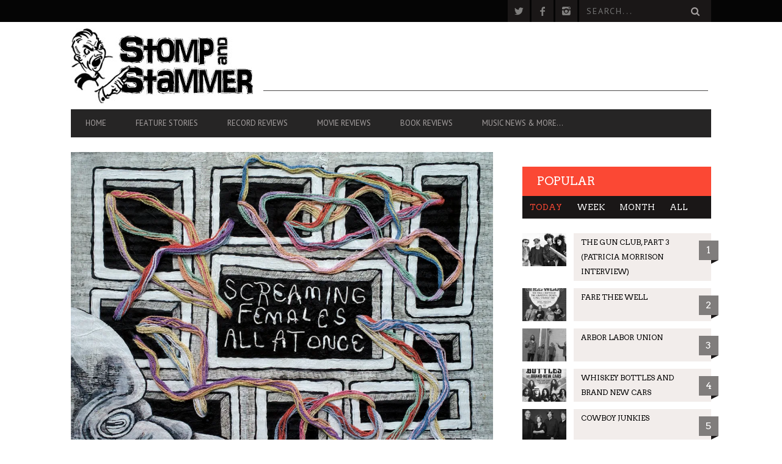

--- FILE ---
content_type: text/html; charset=UTF-8
request_url: https://stompandstammer.com/record-reviews/screaming-females-all-at-once/
body_size: 18088
content:
<!DOCTYPE html>
<!--[if lt IE 7]> <html class="lt-ie9 lt-ie8 lt-ie7" lang="en-US"> <![endif]-->
<!--[if IE 7]>    <html class="lt-ie9 lt-ie8" lang="en-US"> <![endif]-->
<!--[if IE 8]>    <html class="lt-ie9" lang="en-US"> <![endif]-->
<!--[if gt IE 8]><!--> <html lang="en-US"> <!--<![endif]-->
<head>
<meta http-equiv="content-type" content="text/html; charset=UTF-8">
<meta charset="UTF-8">
<meta name="viewport" content="width=device-width, initial-scale=1">
<title>Screaming Females – All at Once - Record Reviews - Stomp And Stammer</title>
<link rel="profile" href="https://gmpg.org/xfn/11">

<link rel="pingback" href="https://stompandstammer.com/xmlrpc.php">
<meta http-equiv="X-UA-Compatible" content="IE=edge,chrome=1">

<meta name="HandheldFriendly" content="True">
<meta name="apple-touch-fullscreen" content="yes" />
<meta name="MobileOptimized" content="320">
<link rel="pingback" href="https://stompandstammer.com/xmlrpc.php">

<link href="https://fonts.googleapis.com" rel="preconnect" crossorigin><link href="https://fonts.gstatic.com" rel="preconnect" crossorigin>			<script type="text/javascript">
				addthis_config = {
										ui_click: false,
					ui_delay: 100,
					ui_offset_top: 42,
					ui_use_css: true,
					data_track_addressbar: false,
					data_track_clickback: false
									};

				addthis_share = {
					url: "https://stompandstammer.com/record-reviews/screaming-females-all-at-once/",
					title: "Screaming Females – All at Once - Record Reviews - Stomp And Stammer",
					description: "For over 10 years now, few punk bands have matched . . ."
				};
			</script>
			<script>window._wca = window._wca || [];</script>

	<!-- This site is optimized with the Yoast SEO plugin v16.1.1 - https://yoast.com/wordpress/plugins/seo/ -->
	<meta name="robots" content="index, follow, max-snippet:-1, max-image-preview:large, max-video-preview:-1" />
	<link rel="canonical" href="https://stompandstammer.com/record-reviews/screaming-females-all-at-once/" />
	<meta property="og:locale" content="en_US" />
	<meta property="og:type" content="article" />
	<meta property="og:title" content="Screaming Females – All at Once - Record Reviews - Stomp And Stammer" />
	<meta property="og:description" content="For over 10 years now, few punk bands have matched . . ." />
	<meta property="og:url" content="https://stompandstammer.com/record-reviews/screaming-females-all-at-once/" />
	<meta property="og:site_name" content="Stomp And Stammer" />
	<meta property="article:publisher" content="https://www.facebook.com/StompAndStammer/" />
	<meta property="article:published_time" content="2018-04-05T15:00:27+00:00" />
	<meta property="article:modified_time" content="2018-04-05T15:05:35+00:00" />
	<meta property="og:image" content="https://i0.wp.com/stompandstammer.com/wp-content/uploads/2018/04/cover_sfemales_allatonce.jpg?fit=1200%2C1200&#038;ssl=1" />
	<meta property="og:image:width" content="1200" />
	<meta property="og:image:height" content="1200" />
	<meta name="twitter:card" content="summary" />
	<meta name="twitter:creator" content="@stompandstammer" />
	<meta name="twitter:site" content="@stompandstammer" />
	<meta name="twitter:label1" content="Written by">
	<meta name="twitter:data1" content="Bobby Moore">
	<meta name="twitter:label2" content="Est. reading time">
	<meta name="twitter:data2" content="2 minutes">
	<script type="application/ld+json" class="yoast-schema-graph">{"@context":"https://schema.org","@graph":[{"@type":"WebSite","@id":"https://stompandstammer.com/#website","url":"https://stompandstammer.com/","name":"Stomp And Stammer","description":"News \u2022 Music \u2022 Noise \u2022 Opinion \u2022 Garbage","potentialAction":[{"@type":"SearchAction","target":"https://stompandstammer.com/?s={search_term_string}","query-input":"required name=search_term_string"}],"inLanguage":"en-US"},{"@type":"ImageObject","@id":"https://stompandstammer.com/record-reviews/screaming-females-all-at-once/#primaryimage","inLanguage":"en-US","url":"https://i0.wp.com/stompandstammer.com/wp-content/uploads/2018/04/cover_sfemales_allatonce.jpg?fit=1200%2C1200&ssl=1","contentUrl":"https://i0.wp.com/stompandstammer.com/wp-content/uploads/2018/04/cover_sfemales_allatonce.jpg?fit=1200%2C1200&ssl=1","width":1200,"height":1200},{"@type":"WebPage","@id":"https://stompandstammer.com/record-reviews/screaming-females-all-at-once/#webpage","url":"https://stompandstammer.com/record-reviews/screaming-females-all-at-once/","name":"Screaming Females \u2013 All at Once - Record Reviews - Stomp And Stammer","isPartOf":{"@id":"https://stompandstammer.com/#website"},"primaryImageOfPage":{"@id":"https://stompandstammer.com/record-reviews/screaming-females-all-at-once/#primaryimage"},"datePublished":"2018-04-05T15:00:27+00:00","dateModified":"2018-04-05T15:05:35+00:00","author":{"@id":"https://stompandstammer.com/#/schema/person/5f388e624fdf873378d0b3d2cf194ff0"},"breadcrumb":{"@id":"https://stompandstammer.com/record-reviews/screaming-females-all-at-once/#breadcrumb"},"inLanguage":"en-US","potentialAction":[{"@type":"ReadAction","target":["https://stompandstammer.com/record-reviews/screaming-females-all-at-once/"]}]},{"@type":"BreadcrumbList","@id":"https://stompandstammer.com/record-reviews/screaming-females-all-at-once/#breadcrumb","itemListElement":[{"@type":"ListItem","position":1,"item":{"@type":"WebPage","@id":"https://stompandstammer.com/","url":"https://stompandstammer.com/","name":"Home"}},{"@type":"ListItem","position":2,"item":{"@type":"WebPage","@id":"https://stompandstammer.com/record-reviews/screaming-females-all-at-once/","url":"https://stompandstammer.com/record-reviews/screaming-females-all-at-once/","name":"Screaming Females \u2013 All at Once"}}]},{"@type":"Person","@id":"https://stompandstammer.com/#/schema/person/5f388e624fdf873378d0b3d2cf194ff0","name":"Bobby Moore"}]}</script>
	<!-- / Yoast SEO plugin. -->


<link rel='dns-prefetch' href='//stats.wp.com' />
<link rel='dns-prefetch' href='//s7.addthis.com' />
<link rel='dns-prefetch' href='//fonts.googleapis.com' />
<link rel='dns-prefetch' href='//s.w.org' />
<link rel='dns-prefetch' href='//i0.wp.com' />
<link rel='dns-prefetch' href='//i1.wp.com' />
<link rel='dns-prefetch' href='//i2.wp.com' />
<link rel='dns-prefetch' href='//c0.wp.com' />
<link rel="alternate" type="application/rss+xml" title="Stomp And Stammer &raquo; Feed" href="https://stompandstammer.com/feed/" />
<link rel="alternate" type="application/rss+xml" title="Stomp And Stammer &raquo; Comments Feed" href="https://stompandstammer.com/comments/feed/" />
		<!-- This site uses the Google Analytics by ExactMetrics plugin v6.7.0 - Using Analytics tracking - https://www.exactmetrics.com/ -->
							<script src="//www.googletagmanager.com/gtag/js?id=UA-81885785-1"  type="text/javascript" data-cfasync="false"></script>
			<script type="text/javascript" data-cfasync="false">
				var em_version = '6.7.0';
				var em_track_user = true;
				var em_no_track_reason = '';
				
								var disableStr = 'ga-disable-UA-81885785-1';

				/* Function to detect opted out users */
				function __gtagTrackerIsOptedOut() {
					return document.cookie.indexOf( disableStr + '=true' ) > - 1;
				}

				/* Disable tracking if the opt-out cookie exists. */
				if ( __gtagTrackerIsOptedOut() ) {
					window[disableStr] = true;
				}

				/* Opt-out function */
				function __gtagTrackerOptout() {
					document.cookie = disableStr + '=true; expires=Thu, 31 Dec 2099 23:59:59 UTC; path=/';
					window[disableStr] = true;
				}

				if ( 'undefined' === typeof gaOptout ) {
					function gaOptout() {
						__gtagTrackerOptout();
					}
				}
								window.dataLayer = window.dataLayer || [];
				if ( em_track_user ) {
					function __gtagTracker() {dataLayer.push( arguments );}
					__gtagTracker( 'js', new Date() );
					__gtagTracker( 'set', {
						'developer_id.dNDMyYj' : true,
						                    });
					__gtagTracker( 'config', 'UA-81885785-1', {
						forceSSL:true,					} );
										window.gtag = __gtagTracker;										(
						function () {
							/* https://developers.google.com/analytics/devguides/collection/analyticsjs/ */
							/* ga and __gaTracker compatibility shim. */
							var noopfn = function () {
								return null;
							};
							var newtracker = function () {
								return new Tracker();
							};
							var Tracker = function () {
								return null;
							};
							var p = Tracker.prototype;
							p.get = noopfn;
							p.set = noopfn;
							p.send = function (){
								var args = Array.prototype.slice.call(arguments);
								args.unshift( 'send' );
								__gaTracker.apply(null, args);
							};
							var __gaTracker = function () {
								var len = arguments.length;
								if ( len === 0 ) {
									return;
								}
								var f = arguments[len - 1];
								if ( typeof f !== 'object' || f === null || typeof f.hitCallback !== 'function' ) {
									if ( 'send' === arguments[0] ) {
										var hitConverted, hitObject = false, action;
										if ( 'event' === arguments[1] ) {
											if ( 'undefined' !== typeof arguments[3] ) {
												hitObject = {
													'eventAction': arguments[3],
													'eventCategory': arguments[2],
													'eventLabel': arguments[4],
													'value': arguments[5] ? arguments[5] : 1,
												}
											}
										}
										if ( typeof arguments[2] === 'object' ) {
											hitObject = arguments[2];
										}
										if ( typeof arguments[5] === 'object' ) {
											Object.assign( hitObject, arguments[5] );
										}
										if ( 'undefined' !== typeof (
											arguments[1].hitType
										) ) {
											hitObject = arguments[1];
										}
										if ( hitObject ) {
											action = 'timing' === arguments[1].hitType ? 'timing_complete' : hitObject.eventAction;
											hitConverted = mapArgs( hitObject );
											__gtagTracker( 'event', action, hitConverted );
										}
									}
									return;
								}

								function mapArgs( args ) {
									var gaKey, hit = {};
									var gaMap = {
										'eventCategory': 'event_category',
										'eventAction': 'event_action',
										'eventLabel': 'event_label',
										'eventValue': 'event_value',
										'nonInteraction': 'non_interaction',
										'timingCategory': 'event_category',
										'timingVar': 'name',
										'timingValue': 'value',
										'timingLabel': 'event_label',
									};
									for ( gaKey in gaMap ) {
										if ( 'undefined' !== typeof args[gaKey] ) {
											hit[gaMap[gaKey]] = args[gaKey];
										}
									}
									return hit;
								}

								try {
									f.hitCallback();
								} catch ( ex ) {
								}
							};
							__gaTracker.create = newtracker;
							__gaTracker.getByName = newtracker;
							__gaTracker.getAll = function () {
								return [];
							};
							__gaTracker.remove = noopfn;
							__gaTracker.loaded = true;
							window['__gaTracker'] = __gaTracker;
						}
					)();
									} else {
										console.log( "" );
					( function () {
							function __gtagTracker() {
								return null;
							}
							window['__gtagTracker'] = __gtagTracker;
							window['gtag'] = __gtagTracker;
					} )();
									}
			</script>
				<!-- / Google Analytics by ExactMetrics -->
				<script type="text/javascript">
			window._wpemojiSettings = {"baseUrl":"https:\/\/s.w.org\/images\/core\/emoji\/13.0.1\/72x72\/","ext":".png","svgUrl":"https:\/\/s.w.org\/images\/core\/emoji\/13.0.1\/svg\/","svgExt":".svg","source":{"concatemoji":"https:\/\/stompandstammer.com\/wp-includes\/js\/wp-emoji-release.min.js?ver=5.6.16"}};
			!function(e,a,t){var n,r,o,i=a.createElement("canvas"),p=i.getContext&&i.getContext("2d");function s(e,t){var a=String.fromCharCode;p.clearRect(0,0,i.width,i.height),p.fillText(a.apply(this,e),0,0);e=i.toDataURL();return p.clearRect(0,0,i.width,i.height),p.fillText(a.apply(this,t),0,0),e===i.toDataURL()}function c(e){var t=a.createElement("script");t.src=e,t.defer=t.type="text/javascript",a.getElementsByTagName("head")[0].appendChild(t)}for(o=Array("flag","emoji"),t.supports={everything:!0,everythingExceptFlag:!0},r=0;r<o.length;r++)t.supports[o[r]]=function(e){if(!p||!p.fillText)return!1;switch(p.textBaseline="top",p.font="600 32px Arial",e){case"flag":return s([127987,65039,8205,9895,65039],[127987,65039,8203,9895,65039])?!1:!s([55356,56826,55356,56819],[55356,56826,8203,55356,56819])&&!s([55356,57332,56128,56423,56128,56418,56128,56421,56128,56430,56128,56423,56128,56447],[55356,57332,8203,56128,56423,8203,56128,56418,8203,56128,56421,8203,56128,56430,8203,56128,56423,8203,56128,56447]);case"emoji":return!s([55357,56424,8205,55356,57212],[55357,56424,8203,55356,57212])}return!1}(o[r]),t.supports.everything=t.supports.everything&&t.supports[o[r]],"flag"!==o[r]&&(t.supports.everythingExceptFlag=t.supports.everythingExceptFlag&&t.supports[o[r]]);t.supports.everythingExceptFlag=t.supports.everythingExceptFlag&&!t.supports.flag,t.DOMReady=!1,t.readyCallback=function(){t.DOMReady=!0},t.supports.everything||(n=function(){t.readyCallback()},a.addEventListener?(a.addEventListener("DOMContentLoaded",n,!1),e.addEventListener("load",n,!1)):(e.attachEvent("onload",n),a.attachEvent("onreadystatechange",function(){"complete"===a.readyState&&t.readyCallback()})),(n=t.source||{}).concatemoji?c(n.concatemoji):n.wpemoji&&n.twemoji&&(c(n.twemoji),c(n.wpemoji)))}(window,document,window._wpemojiSettings);
		</script>
		<style type="text/css">
img.wp-smiley,
img.emoji {
	display: inline !important;
	border: none !important;
	box-shadow: none !important;
	height: 1em !important;
	width: 1em !important;
	margin: 0 .07em !important;
	vertical-align: -0.1em !important;
	background: none !important;
	padding: 0 !important;
}
</style>
	<link rel='stylesheet' id='customify-font-stylesheet-0-css'  href='https://fonts.googleapis.com/css2?family=Arvo:ital,wght@0,400;0,700;1,400;1,700&#038;family=PT%20Sans:ital,wght@0,400;0,700;1,400;1,700&#038;family=PT%20Sans:ital,wght@0,400;0,700;1,400;1,700&#038;display=swap' type='text/css' media='all' />
<link rel='stylesheet' id='woocommerce-general-css'  href='https://c0.wp.com/p/woocommerce/3.8.3/assets/css/woocommerce.css' type='text/css' media='all' />
<link rel='stylesheet' id='wpgrade-woocommerce-css'  href='https://stompandstammer.com/wp-content/themes/bucket/woocommerce.css?ver=202601' type='text/css' media='all' />
<link rel='stylesheet' id='google-webfonts-css'  href='https://fonts.googleapis.com/css?family=Arvo%3A400%2C700%2C400italic%2C700italic%7CPT+Sans%3A400%2C700%2C400italic%2C700italic%7COpen+Sans%3A400%2C700&#038;ver=5.6.16' type='text/css' media='all' />
<link rel='stylesheet' id='wpgrade-main-style-css'  href='https://stompandstammer.com/wp-content/themes/bucket/style.css?ver=1.7.0' type='text/css' media='all' />
<style id='wpgrade-main-style-inline-css' type='text/css'>

                        #text-3 .widget__title { display: none; }
.header--type2 .nav--top-right { display: none; }
.header--type3 .nav--top-right { display: none; }
.product_type_add_to_cart_button { display: none; }                    

</style>
<link rel='stylesheet' id='wp-block-library-css'  href='https://c0.wp.com/c/5.6.16/wp-includes/css/dist/block-library/style.min.css' type='text/css' media='all' />
<style id='wp-block-library-inline-css' type='text/css'>
.has-text-align-justify{text-align:justify;}
</style>
<link rel='stylesheet' id='wc-block-style-css'  href='https://c0.wp.com/p/woocommerce/3.8.3/packages/woocommerce-blocks/build/style.css' type='text/css' media='all' />
<link rel='stylesheet' id='pixlikes-plugin-styles-css'  href='https://stompandstammer.com/wp-content/plugins/pixlikes/css/public.css?ver=1.0.0' type='text/css' media='all' />
<style id='pixlikes-plugin-styles-inline-css' type='text/css'>
.animate i:after {-webkit-transition: all 1000ms;-moz-transition: all 1000ms;-o-transition: all 1000ms;transition: all 1000ms; }
</style>
<link rel='stylesheet' id='woocommerce-layout-css'  href='https://c0.wp.com/p/woocommerce/3.8.3/assets/css/woocommerce-layout.css' type='text/css' media='all' />
<style id='woocommerce-layout-inline-css' type='text/css'>

	.infinite-scroll .woocommerce-pagination {
		display: none;
	}
</style>
<link rel='stylesheet' id='woocommerce-smallscreen-css'  href='https://c0.wp.com/p/woocommerce/3.8.3/assets/css/woocommerce-smallscreen.css' type='text/css' media='only screen and (max-width: 768px)' />
<style id='woocommerce-inline-inline-css' type='text/css'>
.woocommerce form .form-row .required { visibility: visible; }
</style>
<link rel='stylesheet' id='bucket-child-style-css'  href='https://stompandstammer.com/wp-content/themes/bucket-child/style.css?ver=5.6.16' type='text/css' media='all' />
<link rel='stylesheet' id='jetpack_css-css'  href='https://c0.wp.com/p/jetpack/9.8.3/css/jetpack.css' type='text/css' media='all' />
<script type='text/javascript' src='https://c0.wp.com/c/5.6.16/wp-includes/js/jquery/jquery.min.js' id='jquery-core-js'></script>
<script type='text/javascript' src='https://c0.wp.com/c/5.6.16/wp-includes/js/jquery/jquery-migrate.min.js' id='jquery-migrate-js'></script>
<script type='text/javascript' id='exactmetrics-frontend-script-js-extra'>
/* <![CDATA[ */
var exactmetrics_frontend = {"js_events_tracking":"true","download_extensions":"zip,mp3,mpeg,pdf,docx,pptx,xlsx,rar","inbound_paths":"[{\"path\":\"\\\/go\\\/\",\"label\":\"affiliate\"},{\"path\":\"\\\/recommend\\\/\",\"label\":\"affiliate\"}]","home_url":"https:\/\/stompandstammer.com","hash_tracking":"false","ua":"UA-81885785-1"};
/* ]]> */
</script>
<script type='text/javascript' src='https://stompandstammer.com/wp-content/plugins/google-analytics-dashboard-for-wp/assets/js/frontend-gtag.min.js?ver=6.7.0' id='exactmetrics-frontend-script-js'></script>
<script defer type='text/javascript' src='https://stats.wp.com/s-202604.js' id='woocommerce-analytics-js'></script>
<link rel="https://api.w.org/" href="https://stompandstammer.com/wp-json/" /><link rel="alternate" type="application/json" href="https://stompandstammer.com/wp-json/wp/v2/posts/8309" /><link rel="EditURI" type="application/rsd+xml" title="RSD" href="https://stompandstammer.com/xmlrpc.php?rsd" />
<link rel="wlwmanifest" type="application/wlwmanifest+xml" href="https://stompandstammer.com/wp-includes/wlwmanifest.xml" /> 
<meta name="generator" content="WordPress 5.6.16" />
<meta name="generator" content="WooCommerce 3.8.3" />
<link rel='shortlink' href='https://stompandstammer.com/?p=8309' />
<link rel="alternate" type="application/json+oembed" href="https://stompandstammer.com/wp-json/oembed/1.0/embed?url=https%3A%2F%2Fstompandstammer.com%2Frecord-reviews%2Fscreaming-females-all-at-once%2F" />
<link rel="alternate" type="text/xml+oembed" href="https://stompandstammer.com/wp-json/oembed/1.0/embed?url=https%3A%2F%2Fstompandstammer.com%2Frecord-reviews%2Fscreaming-females-all-at-once%2F&#038;format=xml" />

<!-- This site is using AdRotate v5.8.17 to display their advertisements - https://ajdg.solutions/ -->
<!-- AdRotate CSS -->
<style type="text/css" media="screen">
	.g { margin:0px; padding:0px; overflow:hidden; line-height:1; zoom:1; }
	.g img { height:auto; }
	.g-col { position:relative; float:left; }
	.g-col:first-child { margin-left: 0; }
	.g-col:last-child { margin-right: 0; }
	@media only screen and (max-width: 480px) {
		.g-col, .g-dyn, .g-single { width:100%; margin-left:0; margin-right:0; }
	}
</style>
<!-- /AdRotate CSS -->

<style type='text/css'>img#wpstats{display:none}</style>
			<noscript><style>.woocommerce-product-gallery{ opacity: 1 !important; }</style></noscript>
	<meta name="description" content="For over 10 years now, few punk bands have matched . . ."/>
<link rel="canonical" href="https://stompandstammer.com/record-reviews/screaming-females-all-at-once/" />
<!-- facebook open graph stuff -->

<meta property="og:site_name" content="Stomp And Stammer"/>
<meta property="og:url" content="https://stompandstammer.com/record-reviews/screaming-females-all-at-once/"/>
<meta property="og:title" content="Screaming Females – All at Once - Record Reviews - Stomp And Stammer" />
<meta property="og:type" content="article"/>
<meta property="og:description" content="For over 10 years now, few punk bands have matched . . ." />
<meta property="article:published_time" content="2018-04-5">
<meta property="article:section" content="Record reviews">
<meta property="article:tag" content="Guitar Shredding">
<meta property="article:tag" content="Indie Rock">
<meta property="article:tag" content="New Jersey">
<meta property="og:image" content="https://stompandstammer.com/wp-content/uploads/2018/04/cover_sfemales_allatonce.jpg"/>
<!-- end facebook open graph --><!-- google +1 tags -->
<meta itemprop="name" content="Screaming Females – All at Once">
<meta itemprop="description" content="For over 10 years now, few punk bands have matched . . .">
<meta itemprop="image" content="https://stompandstammer.com/wp-content/uploads/2018/04/cover_sfemales_allatonce.jpg">

<!-- end google +1 tags --><!-- twitter card tags -->
<meta name="twitter:card" content="summary">
<meta name="twitter:url" content="https://stompandstammer.com/record-reviews/screaming-females-all-at-once/" >
<meta name="twitter:site" content="@stompandstammer"/>
<meta name="twitter:domain" content="stompandstammer.com">
<meta name="twitter:title" content="Screaming Females – All at Once">
<meta name="twitter:description" content="For over 10 years now, few punk bands have matched . . .">
<meta name="twitter:image:src" content="https://stompandstammer.com/wp-content/uploads/2018/04/cover_sfemales_allatonce.jpg">
<!-- end twitter card tags -->
			<style id="customify_output_style">
				a, blockquote, .small-link, .tabs__nav a.current,
 .popular-posts__time a.current, .tabs__nav a:hover,
 .popular-posts__time a:hover, .widget--footer__title em,
 .widget_rss .widget--footer__title .hN,
 .widget_rss .widget--footer__title .article__author-name,
 .widget_rss .widget--footer__title .comment__author-name,
 .widget_rss .widget--footer__title .widget_calendar caption,
 .widget_calendar .widget_rss .widget--footer__title caption,
 .widget_rss .widget--footer__title .score__average-wrapper,
 .widget_rss .widget--footer__title .score__label,
 .article--billboard-small .small-link em,
 .article--billboard-small .post-nav-link__label em,
 .article--billboard-small .author__social-link em,
 .small-link, .post-nav-link__label, .author__social-link,
 .article--thumb__title a:hover,
 .widget_wpgrade_twitter_widget .widget--footer__title h3:before,
 a:hover > .pixcode--icon,
 .score__pros__title, .score__cons__title,
 .comments-area-title .hN em,
 .comment__author-name, .woocommerce .amount,
 .panel__title em, .woocommerce .star-rating span:before,
 .woocommerce-page .star-rating span:before{
		color: #fb4834;
}
.heading--main .hN, .widget--sidebar__title,
 .pagination .pagination-item--current span,.pagination .current, .single .pagination span,
 .pagination li a:hover, .pagination li span:hover,
 .rsNavSelected, .badge, .progressbar__progress,
 .btn:hover, .comments_add-comment:hover,
 .form-submit #comment-submit:hover,
 .widget_tag_cloud a:hover, .btn--primary,
 .comments_add-comment, .form-submit #comment-submit,
 a:hover > .pixcode--icon.circle, a:hover > .pixcode--icon.square,
 .article--list__link:hover .badge, .score__average-wrapper,
 .site__stats .stat__value:after, .site__stats .stat__title:after,
 .btn--add-to-cart, .social-icon-link:hover .square, .social-icon-link:focus .square,
 .social-icon-link:active .square,
 .site__stats .stat__value:after, .site__stats .stat__title:after{
		background-color: #fb4834;
}
.woocommerce ul.products li.product a:hover img{
		border-bottom-color: #fb4834;
}
ol{
		border-left-color: #fb4834;
}
nav a { font-size: 13px; }
.article, .single .main, .page .main,
 .comment__content,
 .footer__widget-area { font-size: 13px; }
body, .article, .single .main, .page .main,
 .comment__content,
 .footer__widget-area { line-height: 1.6; }

@media only screen and (min-width: 900px) { 

	.nav--main li:hover, .nav--main li.current-menu-item{
		border-bottom-color: #fb4834;
}

}

@media  only screen and (min-width: 900px) { 

	.back-to-top a:hover:after, .back-to-top a:hover:before{
		border-color: #fb4834;
}

}

@media only screen and (min-width: 900px)  { 

	.article--billboard > a:hover .article__title:before,
 .article--billboard > a:hover .article--list__title:before,
 .article--billboard > a:hover .latest-comments__title:before,
 .article--grid__header:hover .article--grid__title h3,
 .article--grid__header:hover .article--grid__title:after{
		background-color: #fb4834;
}

}
			</style>
			<style id="customify_fonts_output">
	
.badge, h1, h2, h3, h4, h5, h6, hgroup, .hN, .article__author-name, .comment__author-name, .score__average-wrapper, .score__label, .widget_calendar caption, blockquote, .tabs__nav, .popular-posts__time, .heading .hN, .widget--sidebar__title .hN, .widget--footer__title .hN, .heading .article__author-name, .widget--sidebar__title .article__author-name, .widget--footer__title .article__author-name, .heading .comment__author-name, .widget--sidebar__title .comment__author-name, .widget--footer__title .comment__author-name, .heading .score__average-wrapper, .widget--sidebar__title .score__average-wrapper, .widget--footer__title .score__average-wrapper, .heading .score__label, .widget--sidebar__title .score__label, .widget--footer__title .score__label, .heading .widget_calendar caption, .widget_calendar .heading caption, .widget--sidebar__title .widget_calendar caption, .widget_calendar .widget--sidebar__title caption, .widget--footer__title .widget_calendar caption, .widget_calendar .widget--footer__title caption, .score-box--after-text, .latest-comments__author, .review__title, .share-total__value, .pagination li a, .pagination li span, .heading span.archive__side-title {
font-family: Arvo;
font-weight: 400;
}


nav {
font-family: "PT Sans";
font-weight: 400;
}


html, .wp-caption-text, .small-link, .post-nav-link__label, .author__social-link, .comment__links, .score__desc {
font-family: "PT Sans";
font-weight: 400;
}

</style>
			<script type="text/javascript">
;(function($){
                                            
})(jQuery);
</script>
</head>
<body data-rsssl=1 class="post-template-default single single-post postid-8309 single-format-standard  sticky-nav theme-bucket woocommerce-no-js" itemscope itemtype="http://schema.org/WebPage">
    <div class="pace">
        <div class="pace-activity"></div>
    </div>
    <div id="page">
        <nav class="navigation  navigation--mobile  overthrow">
            <h2 class="accessibility">Primary Mobile Navigation</h2>
            <div class="search-form  push-half--top  push--bottom  soft--bottom">
                <form class="form-search" method="get" action="https://stompandstammer.com/" role="search">
    <input class="search-query" type="text" name="s" id="s" placeholder="Search..." autocomplete="off" value="" /><!--
    --><button class="btn search-submit" id="searchsubmit"><i class="icon-search"></i></button>
</form>            </div>
            <ul id="menu-header-menu" class="nav  nav--main"><li id="menu-item-289" class="menu-item menu-item-type-post_type menu-item-object-page menu-item-home menu-item-289"><a href="https://stompandstammer.com/">Home</a></li>
<li id="menu-item-332" class="menu-item menu-item-type-taxonomy menu-item-object-category menu-item-332"><a href="https://stompandstammer.com/category/feature-stories/">Feature Stories</a></li>
<li id="menu-item-334" class="menu-item menu-item-type-taxonomy menu-item-object-category current-post-ancestor current-menu-parent current-post-parent menu-item-334"><a href="https://stompandstammer.com/category/record-reviews/">Record Reviews</a></li>
<li id="menu-item-333" class="menu-item menu-item-type-taxonomy menu-item-object-category menu-item-333"><a href="https://stompandstammer.com/category/movie-reviews/">Movie Reviews</a></li>
<li id="menu-item-5660" class="menu-item menu-item-type-taxonomy menu-item-object-category menu-item-5660"><a href="https://stompandstammer.com/category/book-reviews/">Book Reviews</a></li>
<li id="menu-item-5663" class="menu-item menu-item-type-taxonomy menu-item-object-category menu-item-has-children menu-item-5663"><a href="https://stompandstammer.com/category/news-leak/">Music News &#038; More&#8230;</a>
<ul class="sub-menu">
	<li id="menu-item-4618" class="menu-item menu-item-type-taxonomy menu-item-object-category menu-item-4618"><a href="https://stompandstammer.com/category/news-leak/">News Leak</a></li>
	<li id="menu-item-7704" class="menu-item menu-item-type-taxonomy menu-item-object-category menu-item-7704"><a href="https://stompandstammer.com/category/support-our-troops/">Support Our Troops</a></li>
	<li id="menu-item-5650" class="menu-item menu-item-type-taxonomy menu-item-object-category menu-item-5650"><a href="https://stompandstammer.com/category/call-sheet/">Call Sheet</a></li>
	<li id="menu-item-2868" class="menu-item menu-item-type-taxonomy menu-item-object-category menu-item-2868"><a href="https://stompandstammer.com/category/concert-calendar/">Get Out!</a></li>
	<li id="menu-item-7705" class="menu-item menu-item-type-custom menu-item-object-custom menu-item-7705"><a href="http://bandsiusetalike.com">Bands I Useta Like</a></li>
</ul>
</li>
</ul>        </nav>
        <div class="wrapper">
            <header class="header header--type2">

    <nav class="navigation  navigation--top">

        <div class="container">
            <h2 class="accessibility">Secondary Navigation</h2>
			
            <div class="grid">
                <div class="grid__item one-half">
                                    </div><!--
             --><div class="grid__item one-half text--right">
                    <ul class="header-bar header-bar--top nav flush--bottom"><!--
				     --><li></li><!--
                     --><li>			<li>
				<a class="social-icon-link" href="https://twitter.com/stompandstammer" target="_blank">
					<i class="pixcode  pixcode--icon  icon-e-twitter square"></i>
				</a>
			</li>
					<li>
				<a class="social-icon-link" href="https://www.facebook.com/Stomp-and-Stammer-26104709043/" target="_blank">
					<i class="pixcode  pixcode--icon  icon-e-facebook square"></i>
				</a>
			</li>
					<li>
				<a class="social-icon-link" href="https://www.instagram.com/stompandstammer/" target="_blank">
					<i class="pixcode  pixcode--icon  icon-e-instagram square"></i>
				</a>
			</li>
		</li><!--
                                             --><li><form class="form-search" method="get" action="https://stompandstammer.com/" role="search">
    <input class="search-query" type="text" name="s" id="s" placeholder="Search..." autocomplete="off" value="" /><!--
    --><button class="btn search-submit" id="searchsubmit"><i class="icon-search"></i></button>
</form></li><!--
                                         --></ul>
                </div>
            </div>
        </div>

    </nav>

    <div class="container">

        <div class="site-header flexbox">
            <div class="site-header__branding  flexbox__item  one-whole  lap-and-up-three-tenths">
                    <a class="site-logo  site-logo--image  " href="https://stompandstammer.com" title="Stomp And Stammer">
                <img src="https://stompandstammer.com/wp-content/uploads/2016/03/stomp-logo.jpg"  rel="logo" alt="Stomp And Stammer"/>
    </a>

            </div><!--
            -->			<div class="header-ad  flexbox__item  one-whole  lap-and-up-seven-tenths">
                                        <script async src="https://pagead2.googlesyndication.com/pagead/js/adsbygoogle.js"></script>
<!-- Leaderboard -->
<ins class="adsbygoogle"
     style="display:inline-block;width:728px;height:90px"
     data-ad-client="ca-pub-6681116909085824"
     data-ad-slot="8587004677"></ins>
<script>
     (adsbygoogle = window.adsbygoogle || []).push({});
</script>                                </div>
			        </div>

        <div class="site-navigation__trigger js-nav-trigger"><span class="nav-icon"></span></div>                
        
		<hr class="nav-top-separator separator separator--subsection flush--bottom" />
		
        <nav class="navigation  navigation--main  js-navigation--main">
            <h2 class="accessibility">Primary Navigation</h2>
            <div class="nav--main__wrapper  js-sticky">
                <ul id="menu-header-menu-1" class="nav  nav--main  js-nav--main">
<li id="nav--top__item-289" class="nav__item depth-0 menu-item menu-item-type-post_type menu-item-object-page menu-item-home hidden"><a href="https://stompandstammer.com/" class="menu-link main-menu-link">Home</a></li>
<li id="nav--top__item-332" class="nav__item depth-0 menu-item menu-item-type-taxonomy menu-item-object-category hidden">
<a href="https://stompandstammer.com/category/feature-stories/" class="menu-link main-menu-link">Feature Stories</a><div class="sub-menu--mega"><div class="sub-menu__grid  grid  grid--thin">
<div class="sub-menu__grid__item  grid__item  one-fifth"><article class="article article--billboard-small"><a href="https://stompandstammer.com/feature-stories/we-done/"><div class="article__thumb" style="">
<img data-src="https://i0.wp.com/stompandstammer.com/wp-content/uploads/2022/10/thatsall.jpg?resize=203%2C157&amp;ssl=1" alt="We Done" width="203" height="157" class=" lazy ">
</div>
<div class="article__content">
											<h2 class="article__title article--billboard-small__title"><span class="hN">We Done</span></h2>
											<div class="article__description">After 25 years and (including the online-only ones) exactly 300 . . .</div>
											<span class="small-link">Read More<em>+</em></span>
										</div>
									</a></article></div>
<div class="sub-menu__grid__item  grid__item  one-fifth"><article class="article article--billboard-small"><a href="https://stompandstammer.com/feature-stories/jesse-malin/"><div class="article__thumb" style="">
<img data-src="https://i1.wp.com/stompandstammer.com/wp-content/uploads/2021/02/jesse_malin_trees.jpg?resize=203%2C157&amp;ssl=1" alt="Jesse Malin" width="203" height="157" class=" lazy ">
</div>
<div class="article__content">
											<h2 class="article__title article--billboard-small__title"><span class="hN">Jesse Malin</span></h2>
											<div class="article__description">Stayin’ Alive For Jesse Malin, It’s All for the Love . . .</div>
											<span class="small-link">Read More<em>+</em></span>
										</div>
									</a></article></div>
<div class="sub-menu__grid__item  grid__item  one-fifth"><article class="article article--billboard-small"><a href="https://stompandstammer.com/feature-stories/peter-stampfel/"><div class="article__thumb" style="">
<img data-src="https://i2.wp.com/stompandstammer.com/wp-content/uploads/2021/02/peter_stampfel_lily_dean_stampfel.jpg?resize=203%2C157&amp;ssl=1" alt="Peter Stampfel" width="203" height="157" class=" lazy ">
</div>
<div class="article__content">
											<h2 class="article__title article--billboard-small__title"><span class="hN">Peter Stampfel</span></h2>
											<div class="article__description">Goodbye 20th Century: Peter Stampfel Bids It a Fond Farewell, . . .</div>
											<span class="small-link">Read More<em>+</em></span>
										</div>
									</a></article></div>
<div class="sub-menu__grid__item  grid__item  one-fifth"><article class="article article--billboard-small"><a href="https://stompandstammer.com/feature-stories/the-gun-club-part-4-mark-lanegan-interview/"><div class="article__thumb" style="">
<img data-src="https://i0.wp.com/stompandstammer.com/wp-content/uploads/2021/01/gunclub_mother_juno_lineup_1987.jpg?resize=203%2C157&amp;ssl=1" alt="The Gun Club, Part 4 (Mark Lanegan Interview)" width="203" height="157" class=" lazy ">
</div>
<div class="article__content">
											<h2 class="article__title article--billboard-small__title"><span class="hN">The Gun Club, Part 4 (Mark Lanegan Interview)</span></h2>
											<div class="article__description">Mark Lanegan Gun Club Fan; Friend and Collaborator with Jeffrey . . .</div>
											<span class="small-link">Read More<em>+</em></span>
										</div>
									</a></article></div>
<div class="sub-menu__grid__item  grid__item  one-fifth"><article class="article article--billboard-small"><a href="https://stompandstammer.com/feature-stories/the-gun-club-part-3-patricia-morrison-interview/"><div class="article__thumb" style="">
<img data-src="https://i1.wp.com/stompandstammer.com/wp-content/uploads/2021/01/gun_club_1984.jpg?resize=203%2C157&amp;ssl=1" alt="The Gun Club, Part 3 (Patricia Morrison Interview)" width="203" height="157" class=" lazy ">
</div>
<div class="article__content">
											<h2 class="article__title article--billboard-small__title"><span class="hN">The Gun Club, Part 3 (Patricia Morrison Interview)</span></h2>
											<div class="article__description">Patricia Morrison Gun Club Bass Guitarist, June 1982 – December . . .</div>
											<span class="small-link">Read More<em>+</em></span>
										</div>
									</a></article></div>
</div></div>
</li>
<li id="nav--top__item-334" class="nav__item depth-0 menu-item menu-item-type-taxonomy menu-item-object-category current-post-ancestor current-menu-parent current-post-parent hidden">
<a href="https://stompandstammer.com/category/record-reviews/" class="menu-link main-menu-link">Record Reviews</a><div class="sub-menu--mega"><div class="sub-menu__grid  grid  grid--thin">
<div class="sub-menu__grid__item  grid__item  one-fifth"><article class="article article--billboard-small"><a href="https://stompandstammer.com/record-reviews/viagra-boys-welfare-jazz/"><div class="article__thumb" style="">
<img data-src="https://i1.wp.com/stompandstammer.com/wp-content/uploads/2021/03/cover_vboys_welfare.jpg?resize=203%2C157&amp;ssl=1" alt="Viagra Boys – Welfare Jazz" width="203" height="157" class=" lazy ">
</div>
<div class="article__content">
											<h2 class="article__title article--billboard-small__title"><span class="hN">Viagra Boys – Welfare Jazz</span></h2>
											<div class="article__description">What a day at the races. We got the local . . .</div>
											<span class="small-link">Read More<em>+</em></span>
										</div>
									</a></article></div>
<div class="sub-menu__grid__item  grid__item  one-fifth"><article class="article article--billboard-small"><a href="https://stompandstammer.com/record-reviews/black-country-new-road-for-the-first-time/"><div class="article__thumb" style="">
<img data-src="https://i1.wp.com/stompandstammer.com/wp-content/uploads/2021/03/cover_bcnr_firsttime.jpg?resize=203%2C157&amp;ssl=1" alt="Black Country, New Road – For the first time" width="203" height="157" class=" lazy ">
</div>
<div class="article__content">
											<h2 class="article__title article--billboard-small__title"><span class="hN">Black Country, New Road – For the first time</span></h2>
											<div class="article__description">By gum, we’ve got ourselves a scene. Sure, it’s been . . .</div>
											<span class="small-link">Read More<em>+</em></span>
										</div>
									</a></article></div>
<div class="sub-menu__grid__item  grid__item  one-fifth"><article class="article article--billboard-small"><a href="https://stompandstammer.com/record-reviews/ron-gallo-peacemeal/"><div class="article__thumb" style="">
<img data-src="https://i0.wp.com/stompandstammer.com/wp-content/uploads/2021/03/cover_rgallo_peacemeal.jpg?resize=203%2C157&amp;ssl=1" alt="Ron Gallo – Peacemeal" width="203" height="157" class=" lazy ">
</div>
<div class="article__content">
											<h2 class="article__title article--billboard-small__title"><span class="hN">Ron Gallo – Peacemeal</span></h2>
											<div class="article__description">Ron Gallo started off dismissing it all (2017’s Heavy Meta), . . .</div>
											<span class="small-link">Read More<em>+</em></span>
										</div>
									</a></article></div>
<div class="sub-menu__grid__item  grid__item  one-fifth"><article class="article article--billboard-small"><a href="https://stompandstammer.com/record-reviews/the-muckers-endeavor/"><div class="article__thumb" style="">
<img data-src="https://i1.wp.com/stompandstammer.com/wp-content/uploads/2021/03/cover_muckers_endeavor.jpg?resize=203%2C157&amp;ssl=1" alt="The Muckers – Endeavor" width="203" height="157" class=" lazy ">
</div>
<div class="article__content">
											<h2 class="article__title article--billboard-small__title"><span class="hN">The Muckers – Endeavor</span></h2>
											<div class="article__description">Well, maybe if 2112 were made in 2021… It’d start . . .</div>
											<span class="small-link">Read More<em>+</em></span>
										</div>
									</a></article></div>
<div class="sub-menu__grid__item  grid__item  one-fifth"><article class="article article--billboard-small"><a href="https://stompandstammer.com/record-reviews/miley-cyrus-plastic-hearts/"><div class="article__thumb" style="">
<img data-src="https://i0.wp.com/stompandstammer.com/wp-content/uploads/2021/02/cover_miley_plastic.jpg?resize=203%2C157&amp;ssl=1" alt="Miley Cyrus – Plastic Hearts" width="203" height="157" class=" lazy ">
</div>
<div class="article__content">
											<h2 class="article__title article--billboard-small__title"><span class="hN">Miley Cyrus – Plastic Hearts</span></h2>
											<div class="article__description">The idea that Miley Cyrus could turn herself into some . . .</div>
											<span class="small-link">Read More<em>+</em></span>
										</div>
									</a></article></div>
</div></div>
</li>
<li id="nav--top__item-333" class="nav__item depth-0 menu-item menu-item-type-taxonomy menu-item-object-category hidden">
<a href="https://stompandstammer.com/category/movie-reviews/" class="menu-link main-menu-link">Movie Reviews</a><div class="sub-menu--mega"><div class="sub-menu__grid  grid  grid--thin">
<div class="sub-menu__grid__item  grid__item  one-fifth"><article class="article article--billboard-small"><a href="https://stompandstammer.com/movie-reviews/butchers/"><div class="article__thumb" style="">
<img data-src="https://i1.wp.com/stompandstammer.com/wp-content/uploads/2021/02/butchers.jpg?resize=203%2C157&amp;ssl=1" alt="Butchers" width="203" height="157" class=" lazy ">
</div>
<div class="article__content">
											<h2 class="article__title article--billboard-small__title"><span class="hN">Butchers</span></h2>
											<div class="article__description">The tagline for this direct-to-DVD horror film references Wrong Turn, . . .</div>
											<span class="small-link">Read More<em>+</em></span>
										</div>
									</a></article></div>
<div class="sub-menu__grid__item  grid__item  one-fifth"><article class="article article--billboard-small"><a href="https://stompandstammer.com/movie-reviews/wonder-woman-1984/"><div class="article__thumb" style="">
<img data-src="https://i2.wp.com/stompandstammer.com/wp-content/uploads/2020/12/ww84.jpg?resize=203%2C157&amp;ssl=1" alt="Wonder Woman 1984" width="203" height="157" class=" lazy ">
</div>
<div class="article__content">
											<h2 class="article__title article--billboard-small__title"><span class="hN">Wonder Woman 1984</span></h2>
											<div class="article__description">There’s no need to worry about the DC Universe getting . . .</div>
											<span class="small-link">Read More<em>+</em></span>
										</div>
									</a></article></div>
<div class="sub-menu__grid__item  grid__item  one-fifth"><article class="article article--billboard-small"><a href="https://stompandstammer.com/movie-reviews/fatale/"><div class="article__thumb" style="">
<img data-src="https://i1.wp.com/stompandstammer.com/wp-content/uploads/2020/12/fatale.jpg?resize=203%2C157&amp;ssl=1" alt="Fatale" width="203" height="157" class=" lazy ">
</div>
<div class="article__content">
											<h2 class="article__title article--billboard-small__title"><span class="hN">Fatale</span></h2>
											<div class="article__description">There are several counts of attempted noir in Fatale, starting with hardboi . . .</div>
											<span class="small-link">Read More<em>+</em></span>
										</div>
									</a></article></div>
<div class="sub-menu__grid__item  grid__item  one-fifth"><article class="article article--billboard-small"><a href="https://stompandstammer.com/movie-reviews/half-brothers/"><div class="article__thumb" style="">
<img data-src="https://i0.wp.com/stompandstammer.com/wp-content/uploads/2020/12/half_brothers.jpg?resize=203%2C157&amp;ssl=1" alt="Half Brothers" width="203" height="157" class=" lazy ">
</div>
<div class="article__content">
											<h2 class="article__title article--billboard-small__title"><span class="hN">Half Brothers</span></h2>
											<div class="article__description">There’s half a great comedy to Half Brothers – which remains a . . .</div>
											<span class="small-link">Read More<em>+</em></span>
										</div>
									</a></article></div>
<div class="sub-menu__grid__item  grid__item  one-fifth"><article class="article article--billboard-small"><a href="https://stompandstammer.com/movie-reviews/the-changin-times-of-ike-white/"><div class="article__thumb" style="">
<img data-src="https://i0.wp.com/stompandstammer.com/wp-content/uploads/2020/12/changin_times_ike_white.jpg?resize=203%2C157&amp;ssl=1" alt="The Changin’ Times of Ike White" width="203" height="157" class=" lazy ">
</div>
<div class="article__content">
											<h2 class="article__title article--billboard-small__title"><span class="hN">The Changin’ Times of Ike White</span></h2>
											<div class="article__description">Ever heard of Ike White, the guitarist? How about David Ontiveros? Or . . .</div>
											<span class="small-link">Read More<em>+</em></span>
										</div>
									</a></article></div>
</div></div>
</li>
<li id="nav--top__item-5660" class="nav__item depth-0 menu-item menu-item-type-taxonomy menu-item-object-category hidden">
<a href="https://stompandstammer.com/category/book-reviews/" class="menu-link main-menu-link">Book Reviews</a><div class="sub-menu--mega"><div class="sub-menu__grid  grid  grid--thin">
<div class="sub-menu__grid__item  grid__item  one-fifth"><article class="article article--billboard-small"><a href="https://stompandstammer.com/book-reviews/prison-pit/"><div class="article__thumb" style="">
<img data-src="https://i0.wp.com/stompandstammer.com/wp-content/uploads/2021/02/bookcover_prison_pit_complete.jpg?resize=203%2C157&amp;ssl=1" alt="Prison Pit" width="203" height="157" class=" lazy ">
</div>
<div class="article__content">
											<h2 class="article__title article--billboard-small__title"><span class="hN">Prison Pit</span></h2>
											<div class="article__description">Prison Pit: The Complete Collection By Johnny Ryan [Fantagraphics] Welcome . . .</div>
											<span class="small-link">Read More<em>+</em></span>
										</div>
									</a></article></div>
<div class="sub-menu__grid__item  grid__item  one-fifth"><article class="article article--billboard-small"><a href="https://stompandstammer.com/book-reviews/all-i-ever-wanted/"><div class="article__thumb" style="">
<img data-src="https://i0.wp.com/stompandstammer.com/wp-content/uploads/2021/01/bookcover_kvalentine.jpg?resize=203%2C157&amp;ssl=1" alt="All I Ever Wanted" width="203" height="157" class=" lazy ">
</div>
<div class="article__content">
											<h2 class="article__title article--billboard-small__title"><span class="hN">All I Ever Wanted</span></h2>
											<div class="article__description">All I Ever Wanted: A Rock ’n’ Roll Memoir By . . .</div>
											<span class="small-link">Read More<em>+</em></span>
										</div>
									</a></article></div>
<div class="sub-menu__grid__item  grid__item  one-fifth"><article class="article article--billboard-small"><a href="https://stompandstammer.com/book-reviews/ready-steady-go/"><div class="article__thumb" style="">
<img data-src="https://i0.wp.com/stompandstammer.com/wp-content/uploads/2020/12/bookcover_rsg.jpg?resize=203%2C157&amp;ssl=1" alt="Ready Steady Go!" width="203" height="157" class=" lazy ">
</div>
<div class="article__content">
											<h2 class="article__title article--billboard-small__title"><span class="hN">Ready Steady Go!</span></h2>
											<div class="article__description">Ready Steady Go! The Weekend Starts Here By Andy Neill . . .</div>
											<span class="small-link">Read More<em>+</em></span>
										</div>
									</a></article></div>
<div class="sub-menu__grid__item  grid__item  one-fifth"><article class="article article--billboard-small"><a href="https://stompandstammer.com/book-reviews/cool-town/"><div class="article__thumb" style="">
<img data-src="https://i2.wp.com/stompandstammer.com/wp-content/uploads/2020/12/bookcover_cooltown.jpg?resize=203%2C157&amp;ssl=1" alt="Cool Town" width="203" height="157" class=" lazy ">
</div>
<div class="article__content">
											<h2 class="article__title article--billboard-small__title"><span class="hN">Cool Town</span></h2>
											<div class="article__description">Cool Town: How Athens, Georgia, Launched Alternative Music and Changed . . .</div>
											<span class="small-link">Read More<em>+</em></span>
										</div>
									</a></article></div>
<div class="sub-menu__grid__item  grid__item  one-fifth"><article class="article article--billboard-small"><a href="https://stompandstammer.com/book-reviews/and-in-the-end-the-last-days-of-the-beatles/"><div class="article__thumb" style="">
<img data-src="https://i1.wp.com/stompandstammer.com/wp-content/uploads/2020/10/bookcover_beatlesintheend.jpg?resize=203%2C157&amp;ssl=1" alt="And In the End: The Last Days of The Beatles" width="203" height="157" class=" lazy ">
</div>
<div class="article__content">
											<h2 class="article__title article--billboard-small__title"><span class="hN">And In the End: The Last Days of The Beatles</span></h2>
											<div class="article__description">And In The End: The Last Days of The Beatles . . .</div>
											<span class="small-link">Read More<em>+</em></span>
										</div>
									</a></article></div>
</div></div>
</li>
<li id="nav--top__item-5663" class="nav__item depth-0 menu-item menu-item-type-taxonomy menu-item-object-category menu-item-has-children menu-item--parent hidden nav__item--relative">
<a href="https://stompandstammer.com/category/news-leak/" class="menu-link main-menu-link">Music News &amp; More…</a><ul class="nav nav--stacked nav--sub-menu sub-menu">
<li id="nav--top__item-4618" class="nav__item depth-1 menu-item menu-item-type-taxonomy menu-item-object-category hidden"><a href="https://stompandstammer.com/category/news-leak/" class="menu-link sub-menu-link">News Leak</a></li>
<li id="nav--top__item-7704" class="nav__item depth-1 menu-item menu-item-type-taxonomy menu-item-object-category hidden"><a href="https://stompandstammer.com/category/support-our-troops/" class="menu-link sub-menu-link">Support Our Troops</a></li>
<li id="nav--top__item-5650" class="nav__item depth-1 menu-item menu-item-type-taxonomy menu-item-object-category hidden"><a href="https://stompandstammer.com/category/call-sheet/" class="menu-link sub-menu-link">Call Sheet</a></li>
<li id="nav--top__item-2868" class="nav__item depth-1 menu-item menu-item-type-taxonomy menu-item-object-category hidden"><a href="https://stompandstammer.com/category/concert-calendar/" class="menu-link sub-menu-link">Get Out!</a></li>
<li id="nav--top__item-7705" class="nav__item depth-1 menu-item menu-item-type-custom menu-item-object-custom hidden"><a href="http://bandsiusetalike.com" class="menu-link sub-menu-link">Bands I Useta Like</a></li>
</ul>
</li>
</ul>            </div>
        </nav>

    </div>

</header><!-- .header -->
    <div class="container container--main" itemprop="mainEntity" itemscope itemtype="http://schema.org/BlogPosting">

    <div class="grid">

    
    <div class="grid__item  float--left  two-thirds  palm-one-whole  article__featured-image" itemprop="image" itemscope itemtype="http://schema.org/ImageObject">
        <meta itemprop="url" content="https://i0.wp.com/stompandstammer.com/wp-content/uploads/2018/04/cover_sfemales_allatonce.jpg?fit=1050%2C1050&ssl=1"/>
        <meta itemprop="width" content="1050"/>
        <meta itemprop="height" content="1050"/>
        <div class="image-wrap" style="padding-top: 100%">
	                        <img class="riloadr-single" data-src-big="https://i0.wp.com/stompandstammer.com/wp-content/uploads/2018/04/cover_sfemales_allatonce.jpg?fit=1050%2C1050&ssl=1" data-src-small="https://i0.wp.com/stompandstammer.com/wp-content/uploads/2018/04/cover_sfemales_allatonce.jpg?fit=335%2C335&ssl=1" alt="cover_sfemales_allatonce" />
			        </div>
    </div><!-- .article__featured-image -->


    <article class="post-article  js-post-gallery  grid__item  main  float--left  lap-and-up-two-thirds">
    	<h1 class="article__title  article__title--single" itemprop="name headline">Screaming Females – All at Once</h1>

<div class="article__title__meta">
	<meta itemprop="datePublished" content="2018-04-05T11:00:27-04:00" />
    	<meta itemprop="dateModified" content="2018-04-05T11:05:35-04:00" />
    
			<div class="article__author-name" itemprop="author" itemscope itemtype="http://schema.org/Person"><span itemprop="name"><a href="https://stompandstammer.com/author/bobbymoore/" title="Posts by Bobby Moore" itemprop="sameAs">Bobby Moore</a></span></div>		<time class="article__time" datetime="2018-04-05T11:00:27-04:00"> on April 5, 2018 at 11:00 am</time>
	</div><!-- .article__title__meta -->

    <p>For over 10 years now, few punk bands have matched the ferocity and creative drive of Screaming Females. On one hand, the New Jersey-based band represents a simpler way of doing things. They’re D.I.Y. punks with the ambition and talent to play larger venues without compromising. At the same time, the trio’s sound and approach has always been bigger and more ambitious than the average band that broke out of the basement back when anything labeled “garage” turned heads for being different.</p>
<p>Like most solid bands with a healthy lifespan, Screaming Females is a sum of its parts. That said, heaping high praise on guitarist and singer Marissa Paternoster remains unavoidable. Her talents as a kickass guitar shredder and the possessor of a huge, dynamic and instantly recognizable singing voice always makes recordings or live shows something special. So of course, new album <em>All At Once</em> soars whenever the band&#8217;s frontwoman pushes the trio into familiar creative territory.</p>
<p>Produced by Matt Bayles (Mastodon, Pearl Jam), the Screamales&#8217; newest long-player focuses on the band as a tight unit that can downright melt your face with hot riffs and fiery screams. The title track and “Agnes Martin” best exemplify these heavy rock tendencies. The latter serves up especially bone-chilling lyrics that may or may not be about an abstract artist from Canada. On it, Paternoster sounds like she’s ready to charge Hell with a water pistol when she repeatedly and furiously shouts “THE SUN DESTROYS ME!”</p>
<p>It’s not all heavy riffage and guttural screaming, though. Some songs, including herky-jerky post-punk throwback “Dirt” and bluesy slow-burner “End of My Bloodline,” prove the band’s versatility while giving bassist “King” Mike Abbate and drummer Jarrett Dougherty ample spotlight to prove that they too fuel the controlled wildfire that is Screaming Females.</p>
<p><strong>Screaming Females</strong><br />
<em><strong>All At Once</strong></em><br />
<strong>[Don Giovanni]</strong></p>

    <div class="grid"><!--
                        --></div>

        
        <div class="article__meta  article--single__meta">
                                <div class="btn-list">
                        <div class="btn  btn--small  btn--secondary"></div>
                        <a href="" class="btn  btn--small  btn--primary"></a>
                    </div>
                                <div class="btn-list">
                    <div class="btn  btn--small  btn--secondary">Categories</div>
                    <a class="btn  btn--small  btn--tertiary" href="https://stompandstammer.com/category/record-reviews/" title="View all posts in Record Reviews">Record Reviews</a>                </div>
                            <div class="btn-list">
                    <div class="btn  btn--small  btn--secondary">Tagged</div>
                    <a class="btn  btn--small  btn--tertiary" href="https://stompandstammer.com/tag/guitar-shredding/" title="View all posts tagged Guitar Shredding">Guitar Shredding</a><a class="btn  btn--small  btn--tertiary" href="https://stompandstammer.com/tag/indie-rock/" title="View all posts tagged Indie Rock">Indie Rock</a><a class="btn  btn--small  btn--tertiary" href="https://stompandstammer.com/tag/new-jersey/" title="View all posts tagged New Jersey">New Jersey</a>                </div>
                    </div>
        
<div id="share-box" class="share-box">
	<div id="pixlikes" class="share-item pixlikes-box likes-box likeable "  data-id="8309" >
	<div class="share-item__icon like-link"><i class="pixcode pixcode--icon icon-e-heart  circle  small"></i></div>
	<div class="share-item__value likes-count  likes-text">1</div>
</div>
	<div class="addthis_toolbox addthis_default_style addthis_32x32_style  add_this_list"
	     addthis:url="https://stompandstammer.com/record-reviews/screaming-females-all-at-once/"
	     addthis:title="Screaming Females – All at Once - Record Reviews - Stomp And Stammer"
	     addthis:description="For over 10 years now, few punk bands have matched . . ."><a class="addthis_button_compact"></a><a class="addthis_button_preferred_1"></a><a class="addthis_button_preferred_2"></a><a class="addthis_button_preferred_3"></a><a class="addthis_button_preferred_4"></a>	</div>
</div>
<hr class="separator  separator--subsection">        
            <nav class="post-nav  grid"><!--
                                        --><div class="post-nav-link  post-nav-link--prev  grid__item  one-whole  lap-and-up-one-half">
                    <a href="https://stompandstammer.com/support-our-troops/quiet-hounds-its-a-living-thing/">
                                <span class="post-nav-link__label">
                                    Previous Article                                </span>
                                <span class="post-nav-link__title">
                                    <h3 class="hN">Quiet Hounds: It's a Living Thing</h3>
                                </span>
                    </a>
                </div><!--
                                     --><div class="divider--pointer"></div><!--
                                     --><div class="post-nav-link  post-nav-link--next  grid__item  one-whole  lap-and-up-one-half">
                    <a href="https://stompandstammer.com/call-sheet/check-it-tyler-perrys-making-the-list/">
                                <span class="post-nav-link__label">
                                    Next Article                                </span>
                                <span class="post-nav-link__title">
                                    <h3 class="hN">Check It: Tyler Perry's Making The List</h3>
                                </span>
                    </a>
                </div><!--
                                    --></nav>

        
        <hr class="separator  separator--section">

        <div class='yarpp-related'>


    <div class="related-projects_items-list-container">
        <div class="comments-area-title">
            <h4 class="hN"><em>Related</em> Articles</h4>
        </div>
                    <ul class="related-projects_items-list grid"><!--
                            --><li class="related-projects_item grid__item one-half lap-and-up-one-quarter">

                     <article class="article article--billboard-small">
                                                <a href="https://stompandstammer.com/record-reviews/dinosaur-jr-give-glimpse-yer-not/">
                            <div class="article__thumb">
                                <img class="lazy" data-src="https://i0.wp.com/stompandstammer.com/wp-content/uploads/2016/11/cover_dinojr_glimpse.jpg?resize=203%2C157&ssl=1" alt="img" />
                            </div>
                            <div class="article__content">
                                <h2 class="article__title article--billboard-small__title">
                                    <span class="hN">Dinosaur Jr. – Give a Glimpse of What Yer Not</span>
                                </h2>
                                <span class="article__description">
                                    Alright, it’s pretty much a given that J Mascis is . . .                                </span>
                                <span class="small-link">Read More<em>+</em></span>
                            </div> 
                        </a>
                    </article>

                </li><!--
                            --><li class="related-projects_item grid__item one-half lap-and-up-one-quarter">

                     <article class="article article--billboard-small">
                                                <a href="https://stompandstammer.com/record-reviews/yo-la-tengo-extra-painful/">
                            <div class="article__thumb">
                                <img class="lazy" data-src="https://i0.wp.com/stompandstammer.com/wp-content/uploads/2018/01/cover_ylt_extrapain.jpg?resize=203%2C157&ssl=1" alt="img" />
                            </div>
                            <div class="article__content">
                                <h2 class="article__title article--billboard-small__title">
                                    <span class="hN">Yo La Tengo – Extra Painful</span>
                                </h2>
                                <span class="article__description">
                                    Since Yo La Tengo launched a reissue campaign ostensibly to . . .                                </span>
                                <span class="small-link">Read More<em>+</em></span>
                            </div> 
                        </a>
                    </article>

                </li><!--
                            --><li class="related-projects_item grid__item one-half lap-and-up-one-quarter">

                     <article class="article article--billboard-small">
                                                <a href="https://stompandstammer.com/record-reviews/lucy-dacus-historian/">
                            <div class="article__thumb">
                                <img class="lazy" data-src="https://i1.wp.com/stompandstammer.com/wp-content/uploads/2018/03/cover_ldacus_historian.jpg?resize=203%2C157&ssl=1" alt="img" />
                            </div>
                            <div class="article__content">
                                <h2 class="article__title article--billboard-small__title">
                                    <span class="hN">Lucy Dacus – Historian</span>
                                </h2>
                                <span class="article__description">
                                    Um, wow. Not that making a great debut album is . . .                                </span>
                                <span class="small-link">Read More<em>+</em></span>
                            </div> 
                        </a>
                    </article>

                </li><!--
                            --><li class="related-projects_item grid__item one-half lap-and-up-one-quarter">

                     <article class="article article--billboard-small">
                                                <a href="https://stompandstammer.com/record-reviews/screaming-females-live-at-the-hideout/">
                            <div class="article__thumb">
                                <img class="lazy" data-src="https://i1.wp.com/stompandstammer.com/wp-content/uploads/2014/08/cover_screaming_liveathideout.jpg?resize=203%2C157&ssl=1" alt="img" />
                            </div>
                            <div class="article__content">
                                <h2 class="article__title article--billboard-small__title">
                                    <span class="hN">Screaming Females &#8211; Live at the Hideout</span>
                                </h2>
                                <span class="article__description">
                                    So why are live albums made? In the ’70s, when . . .                                </span>
                                <span class="small-link">Read More<em>+</em></span>
                            </div> 
                        </a>
                    </article>

                </li><!--
                        --></ul>

            </div>
</div>
    </article><!--

                 --><div class="grid__item  one-third  palm-one-whole  sidebar">
        <div id="text-4" class="widget  widget--main widget_text">			<div class="textwidget"><!-- Either there are no banners, they are disabled or none qualified for this location! --></div>
		</div><div id="wpgrade_popular_posts-2" class="widget  widget--main wpgrade_popular_posts"><div class="widget__title  widget--sidebar__title"><h2 class="hN">Popular</h2></div>
		<ul class="tabs__nav  popular-posts__time">
							<li><a class="current" href="#daily" data-time="daily" data-numberposts="5" data-thumb="72" data-tab="popular">Today</a></li>
							<li><a class="" href="#weekly" data-time="weekly" data-numberposts="5" data-thumb="72" data-tab="popular">Week</a></li>
							<li><a class="" href="#monthly" data-time="monthly" data-numberposts="5" data-thumb="72" data-tab="popular">Month</a></li>
							<li><a class="" href="#all" data-time="all" data-numberposts="5" data-thumb="72" data-tab="popular">All</a></li>
					</ul>

		<div class="tabs__content">
			<div class="tabs__pane " id="daily">			<article class="article  article--list">
				<a href="https://stompandstammer.com/feature-stories/the-gun-club-part-3-patricia-morrison-interview/" title="The Gun Club, Part 3 (Patricia Morrison Interview)" class="article--list__link">
											<div class="media__img  push-half--right">
							<img data-src="//i1.wp.com/stompandstammer.com/wp-content/uploads/2021/01/gun_club_1984.jpg?resize=72%2C54&ssl=1" alt="The Gun Club, Part 3 (Patricia Morrison Interview)"  class="popular-posts-widget__img lazy " />
						</div>
										<div class="media__body">
						<div class="article__title  article--list__title">
							<h5 class="hN">The Gun Club, Part 3 (Patricia Morrison Interview)</h5>
						</div>
					</div>
					<div class="badge  badge--article  badge--article--list">1</div>
				</a>
			</article>
						<article class="article  article--list">
				<a href="https://stompandstammer.com/book-reviews/fare-thee-well/" title="Fare Thee Well" class="article--list__link">
											<div class="media__img  push-half--right">
							<img data-src="//i0.wp.com/stompandstammer.com/wp-content/uploads/2018/11/bookcover_fare.jpg?resize=72%2C54&ssl=1" alt="Fare Thee Well"  class="popular-posts-widget__img lazy " />
						</div>
										<div class="media__body">
						<div class="article__title  article--list__title">
							<h5 class="hN">Fare Thee Well</h5>
						</div>
					</div>
					<div class="badge  badge--article  badge--article--list">2</div>
				</a>
			</article>
						<article class="article  article--list">
				<a href="https://stompandstammer.com/feature-stories/arbor-labor-union/" title="Arbor Labor Union" class="article--list__link">
											<div class="media__img  push-half--right">
							<img data-src="//i0.wp.com/stompandstammer.com/wp-content/uploads/2016/08/arbor_labor_union_dorothy_stucki.jpg?resize=72%2C54&ssl=1" alt="Arbor Labor Union"  class="popular-posts-widget__img lazy " />
						</div>
										<div class="media__body">
						<div class="article__title  article--list__title">
							<h5 class="hN">Arbor Labor Union</h5>
						</div>
					</div>
					<div class="badge  badge--article  badge--article--list">3</div>
				</a>
			</article>
						<article class="article  article--list">
				<a href="https://stompandstammer.com/book-reviews/whiskey-bottles-brand-new-cars/" title="Whiskey Bottles and Brand New Cars" class="article--list__link">
											<div class="media__img  push-half--right">
							<img data-src="//i1.wp.com/stompandstammer.com/wp-content/uploads/2017/07/bookcover_whiskeybottles.jpg?resize=72%2C54&ssl=1" alt="Whiskey Bottles and Brand New Cars"  class="popular-posts-widget__img lazy " />
						</div>
										<div class="media__body">
						<div class="article__title  article--list__title">
							<h5 class="hN">Whiskey Bottles and Brand New Cars</h5>
						</div>
					</div>
					<div class="badge  badge--article  badge--article--list">4</div>
				</a>
			</article>
						<article class="article  article--list">
				<a href="https://stompandstammer.com/feature-stories/cowboy-junkies/" title="Cowboy Junkies" class="article--list__link">
											<div class="media__img  push-half--right">
							<img data-src="//i2.wp.com/stompandstammer.com/wp-content/uploads/2011/02/cowboy_junkies.jpg?resize=72%2C54&ssl=1" alt="COURTESY OF COWBOY JUNKIES
The Cowboy Junkies are, from left, Alan Arton, Margo Timmins, Peter Timmins and Michael Timmins."  class="popular-posts-widget__img lazy " />
						</div>
										<div class="media__body">
						<div class="article__title  article--list__title">
							<h5 class="hN">Cowboy Junkies</h5>
						</div>
					</div>
					<div class="badge  badge--article  badge--article--list">5</div>
				</a>
			</article>
			</div><div class="tabs__pane hide" id="weekly">			<article class="article  article--list">
				<a href="https://stompandstammer.com/feature-stories/mattiel/" title="Mattiel" class="article--list__link">
											<div class="media__img  push-half--right">
							<img data-src="//i0.wp.com/stompandstammer.com/wp-content/uploads/2017/09/mattiel2_jason_travis.jpg?resize=72%2C54&ssl=1" alt="Mattiel"  class="popular-posts-widget__img lazy " />
						</div>
										<div class="media__body">
						<div class="article__title  article--list__title">
							<h5 class="hN">Mattiel</h5>
						</div>
					</div>
					<div class="badge  badge--article  badge--article--list">1</div>
				</a>
			</article>
						<article class="article  article--list">
				<a href="https://stompandstammer.com/feature-stories/america-hoffman-part-1/" title="America Hoffman, Part 1" class="article--list__link">
											<div class="media__img  push-half--right">
							<img data-src="//i0.wp.com/stompandstammer.com/wp-content/uploads/2018/01/america_hoffman_1.jpg?resize=72%2C54&ssl=1" alt="America Hoffman, Part 1"  class="popular-posts-widget__img lazy " />
						</div>
										<div class="media__body">
						<div class="article__title  article--list__title">
							<h5 class="hN">America Hoffman, Part 1</h5>
						</div>
					</div>
					<div class="badge  badge--article  badge--article--list">2</div>
				</a>
			</article>
						<article class="article  article--list">
				<a href="https://stompandstammer.com/feature-stories/the-gun-club-part-3-patricia-morrison-interview/" title="The Gun Club, Part 3 (Patricia Morrison Interview)" class="article--list__link">
											<div class="media__img  push-half--right">
							<img data-src="//i1.wp.com/stompandstammer.com/wp-content/uploads/2021/01/gun_club_1984.jpg?resize=72%2C54&ssl=1" alt="The Gun Club, Part 3 (Patricia Morrison Interview)"  class="popular-posts-widget__img lazy " />
						</div>
										<div class="media__body">
						<div class="article__title  article--list__title">
							<h5 class="hN">The Gun Club, Part 3 (Patricia Morrison Interview)</h5>
						</div>
					</div>
					<div class="badge  badge--article  badge--article--list">3</div>
				</a>
			</article>
						<article class="article  article--list">
				<a href="https://stompandstammer.com/book-reviews/fare-thee-well/" title="Fare Thee Well" class="article--list__link">
											<div class="media__img  push-half--right">
							<img data-src="//i0.wp.com/stompandstammer.com/wp-content/uploads/2018/11/bookcover_fare.jpg?resize=72%2C54&ssl=1" alt="Fare Thee Well"  class="popular-posts-widget__img lazy " />
						</div>
										<div class="media__body">
						<div class="article__title  article--list__title">
							<h5 class="hN">Fare Thee Well</h5>
						</div>
					</div>
					<div class="badge  badge--article  badge--article--list">4</div>
				</a>
			</article>
						<article class="article  article--list">
				<a href="https://stompandstammer.com/feature-stories/carbonas/" title="Carbonas" class="article--list__link">
											<div class="media__img  push-half--right">
							<img data-src="//i1.wp.com/stompandstammer.com/wp-content/uploads/2019/01/carbonas14_sarah_lareau.jpg?resize=72%2C54&ssl=1" alt="Carbonas"  class="popular-posts-widget__img lazy " />
						</div>
										<div class="media__body">
						<div class="article__title  article--list__title">
							<h5 class="hN">Carbonas</h5>
						</div>
					</div>
					<div class="badge  badge--article  badge--article--list">5</div>
				</a>
			</article>
			</div><div class="tabs__pane hide" id="monthly">			<article class="article  article--list">
				<a href="https://stompandstammer.com/feature-stories/america-hoffman-part-1/" title="America Hoffman, Part 1" class="article--list__link">
											<div class="media__img  push-half--right">
							<img data-src="//i0.wp.com/stompandstammer.com/wp-content/uploads/2018/01/america_hoffman_1.jpg?resize=72%2C54&ssl=1" alt="America Hoffman, Part 1"  class="popular-posts-widget__img lazy " />
						</div>
										<div class="media__body">
						<div class="article__title  article--list__title">
							<h5 class="hN">America Hoffman, Part 1</h5>
						</div>
					</div>
					<div class="badge  badge--article  badge--article--list">1</div>
				</a>
			</article>
						<article class="article  article--list">
				<a href="https://stompandstammer.com/feature-stories/the-gun-club-part-3-patricia-morrison-interview/" title="The Gun Club, Part 3 (Patricia Morrison Interview)" class="article--list__link">
											<div class="media__img  push-half--right">
							<img data-src="//i1.wp.com/stompandstammer.com/wp-content/uploads/2021/01/gun_club_1984.jpg?resize=72%2C54&ssl=1" alt="The Gun Club, Part 3 (Patricia Morrison Interview)"  class="popular-posts-widget__img lazy " />
						</div>
										<div class="media__body">
						<div class="article__title  article--list__title">
							<h5 class="hN">The Gun Club, Part 3 (Patricia Morrison Interview)</h5>
						</div>
					</div>
					<div class="badge  badge--article  badge--article--list">2</div>
				</a>
			</article>
						<article class="article  article--list">
				<a href="https://stompandstammer.com/feature-stories/mattiel/" title="Mattiel" class="article--list__link">
											<div class="media__img  push-half--right">
							<img data-src="//i0.wp.com/stompandstammer.com/wp-content/uploads/2017/09/mattiel2_jason_travis.jpg?resize=72%2C54&ssl=1" alt="Mattiel"  class="popular-posts-widget__img lazy " />
						</div>
										<div class="media__body">
						<div class="article__title  article--list__title">
							<h5 class="hN">Mattiel</h5>
						</div>
					</div>
					<div class="badge  badge--article  badge--article--list">3</div>
				</a>
			</article>
						<article class="article  article--list">
				<a href="https://stompandstammer.com/book-reviews/fare-thee-well/" title="Fare Thee Well" class="article--list__link">
											<div class="media__img  push-half--right">
							<img data-src="//i0.wp.com/stompandstammer.com/wp-content/uploads/2018/11/bookcover_fare.jpg?resize=72%2C54&ssl=1" alt="Fare Thee Well"  class="popular-posts-widget__img lazy " />
						</div>
										<div class="media__body">
						<div class="article__title  article--list__title">
							<h5 class="hN">Fare Thee Well</h5>
						</div>
					</div>
					<div class="badge  badge--article  badge--article--list">4</div>
				</a>
			</article>
						<article class="article  article--list">
				<a href="https://stompandstammer.com/feature-stories/the-gun-club-part-2-ward-dotson-interview/" title="The Gun Club, Part 2 (Ward Dotson Interview)" class="article--list__link">
											<div class="media__img  push-half--right">
							<img data-src="//i1.wp.com/stompandstammer.com/wp-content/uploads/2021/01/gunclub_miami_lineup_cropped.jpg?resize=72%2C54&ssl=1" alt="The Gun Club, Part 2 (Ward Dotson Interview)"  class="popular-posts-widget__img lazy " />
						</div>
										<div class="media__body">
						<div class="article__title  article--list__title">
							<h5 class="hN">The Gun Club, Part 2 (Ward Dotson Interview)</h5>
						</div>
					</div>
					<div class="badge  badge--article  badge--article--list">5</div>
				</a>
			</article>
			</div><div class="tabs__pane hide" id="all">			<article class="article  article--list">
				<a href="https://stompandstammer.com/feature-stories/america-hoffman-part-1/" title="America Hoffman, Part 1" class="article--list__link">
											<div class="media__img  push-half--right">
							<img data-src="//i0.wp.com/stompandstammer.com/wp-content/uploads/2018/01/america_hoffman_1.jpg?resize=72%2C54&ssl=1" alt="America Hoffman, Part 1"  class="popular-posts-widget__img lazy " />
						</div>
										<div class="media__body">
						<div class="article__title  article--list__title">
							<h5 class="hN">America Hoffman, Part 1</h5>
						</div>
					</div>
					<div class="badge  badge--article  badge--article--list">1</div>
				</a>
			</article>
						<article class="article  article--list">
				<a href="https://stompandstammer.com/feature-stories/the-gun-club-part-3-patricia-morrison-interview/" title="The Gun Club, Part 3 (Patricia Morrison Interview)" class="article--list__link">
											<div class="media__img  push-half--right">
							<img data-src="//i1.wp.com/stompandstammer.com/wp-content/uploads/2021/01/gun_club_1984.jpg?resize=72%2C54&ssl=1" alt="The Gun Club, Part 3 (Patricia Morrison Interview)"  class="popular-posts-widget__img lazy " />
						</div>
										<div class="media__body">
						<div class="article__title  article--list__title">
							<h5 class="hN">The Gun Club, Part 3 (Patricia Morrison Interview)</h5>
						</div>
					</div>
					<div class="badge  badge--article  badge--article--list">2</div>
				</a>
			</article>
						<article class="article  article--list">
				<a href="https://stompandstammer.com/feature-stories/the-gun-club-part-4-mark-lanegan-interview/" title="The Gun Club, Part 4 (Mark Lanegan Interview)" class="article--list__link">
											<div class="media__img  push-half--right">
							<img data-src="//i0.wp.com/stompandstammer.com/wp-content/uploads/2021/01/gunclub_mother_juno_lineup_1987.jpg?resize=72%2C54&ssl=1" alt="The Gun Club, Part 4 (Mark Lanegan Interview)"  class="popular-posts-widget__img lazy " />
						</div>
										<div class="media__body">
						<div class="article__title  article--list__title">
							<h5 class="hN">The Gun Club, Part 4 (Mark Lanegan Interview)</h5>
						</div>
					</div>
					<div class="badge  badge--article  badge--article--list">3</div>
				</a>
			</article>
						<article class="article  article--list">
				<a href="https://stompandstammer.com/call-sheet/gospel-drama-the-favorite-son-films-for-bet/" title="Gospel Drama The Favorite Son Films for BET" class="article--list__link">
											<div class="media__img  push-half--right">
							<img data-src="//i0.wp.com/stompandstammer.com/wp-content/uploads/2020/12/jonathan_mcreynolds.jpg?resize=72%2C54&ssl=1" alt="Gospel Drama The Favorite Son Films for BET"  class="popular-posts-widget__img lazy " />
						</div>
										<div class="media__body">
						<div class="article__title  article--list__title">
							<h5 class="hN">Gospel Drama The Favorite Son Films for BET</h5>
						</div>
					</div>
					<div class="badge  badge--article  badge--article--list">4</div>
				</a>
			</article>
						<article class="article  article--list">
				<a href="https://stompandstammer.com/feature-stories/the-gun-club-part-2-ward-dotson-interview/" title="The Gun Club, Part 2 (Ward Dotson Interview)" class="article--list__link">
											<div class="media__img  push-half--right">
							<img data-src="//i1.wp.com/stompandstammer.com/wp-content/uploads/2021/01/gunclub_miami_lineup_cropped.jpg?resize=72%2C54&ssl=1" alt="The Gun Club, Part 2 (Ward Dotson Interview)"  class="popular-posts-widget__img lazy " />
						</div>
										<div class="media__body">
						<div class="article__title  article--list__title">
							<h5 class="hN">The Gun Club, Part 2 (Ward Dotson Interview)</h5>
						</div>
					</div>
					<div class="badge  badge--article  badge--article--list">5</div>
				</a>
			</article>
			</div>		</div>

		</div><div id="text-3" class="widget  widget--main widget_text">			<div class="textwidget"><script async src="https://pagead2.googlesyndication.com/pagead/js/adsbygoogle.js"></script>
<!-- Med. Rectangle Side Bar -->
<ins class="adsbygoogle"
     style="display:inline-block;width:300px;height:250px"
     data-ad-client="ca-pub-6681116909085824"
     data-ad-slot="7024629394"></ins>
<script>
(adsbygoogle = window.adsbygoogle || []).push({});
</script></div>
		</div><div id="wpgrade_posts_slider_widget-3" class="widget  widget--main widget_wpgrade_posts_slider_widget"><div class="widget__title  widget--sidebar__title"><h2 class="hN">Latest Articles</h2></div>			<div class="pixslider  js-pixslider" data-autoheight data-arrows>
									<div class="article  article--slider">
						<div class="image-wrap">
															<img src="https://i0.wp.com/stompandstammer.com/wp-content/uploads/2022/10/thatsall.jpg?resize=335%2C256&ssl=1" alt="We Done" />
													</div>
						<div class="article__title  article--slider__title">
							<h3 class="hN"><a href="https://stompandstammer.com/feature-stories/we-done/">We Done</a></h3>
						</div>
						<div class="article__meta  article--slider__meta">
							<div class="split">
								<div class="split__title  article__category">
									<a class="small-link" href="https://stompandstammer.com/category/feature-stories/" title="View all posts in Feature Stories">Feature Stories</a>								</div>
								<ul class="nav  article__meta-links">
									<li class="xpost_date"><i class="icon-time"></i> 8 Oct</li>
																		<li class="xpost_likes"><i class="icon-heart"></i> 5</li>
																	</ul>
							</div>
						</div>
					</div>
									<div class="article  article--slider">
						<div class="image-wrap">
															<img src="https://i1.wp.com/stompandstammer.com/wp-content/uploads/2021/03/cover_vboys_welfare.jpg?resize=335%2C256&ssl=1" alt="Viagra Boys – Welfare Jazz" />
													</div>
						<div class="article__title  article--slider__title">
							<h3 class="hN"><a href="https://stompandstammer.com/record-reviews/viagra-boys-welfare-jazz/">Viagra Boys – Welfare Jazz</a></h3>
						</div>
						<div class="article__meta  article--slider__meta">
							<div class="split">
								<div class="split__title  article__category">
									<a class="small-link" href="https://stompandstammer.com/category/record-reviews/" title="View all posts in Record Reviews">Record Reviews</a>								</div>
								<ul class="nav  article__meta-links">
									<li class="xpost_date"><i class="icon-time"></i> 20 Mar</li>
																		<li class="xpost_likes"><i class="icon-heart"></i> 0</li>
																	</ul>
							</div>
						</div>
					</div>
									<div class="article  article--slider">
						<div class="image-wrap">
															<img src="https://i2.wp.com/stompandstammer.com/wp-content/uploads/2021/03/vision_video_band.jpg?resize=335%2C256&ssl=1" alt="Vision Video Ink Their First Album" />
													</div>
						<div class="article__title  article--slider__title">
							<h3 class="hN"><a href="https://stompandstammer.com/support-our-troops/vision-video-ink-their-first-album/">Vision Video Ink Their First Album</a></h3>
						</div>
						<div class="article__meta  article--slider__meta">
							<div class="split">
								<div class="split__title  article__category">
									<a class="small-link" href="https://stompandstammer.com/category/support-our-troops/" title="View all posts in Support Our Troops">Support Our Troops</a>								</div>
								<ul class="nav  article__meta-links">
									<li class="xpost_date"><i class="icon-time"></i> 16 Mar</li>
																		<li class="xpost_likes"><i class="icon-heart"></i> 1</li>
																	</ul>
							</div>
						</div>
					</div>
									<div class="article  article--slider">
						<div class="image-wrap">
															<img src="https://i1.wp.com/stompandstammer.com/wp-content/uploads/2021/03/cover_bcnr_firsttime.jpg?resize=335%2C256&ssl=1" alt="Black Country, New Road – For the first time" />
													</div>
						<div class="article__title  article--slider__title">
							<h3 class="hN"><a href="https://stompandstammer.com/record-reviews/black-country-new-road-for-the-first-time/">Black Country, New Road – For the first time</a></h3>
						</div>
						<div class="article__meta  article--slider__meta">
							<div class="split">
								<div class="split__title  article__category">
									<a class="small-link" href="https://stompandstammer.com/category/record-reviews/" title="View all posts in Record Reviews">Record Reviews</a>								</div>
								<ul class="nav  article__meta-links">
									<li class="xpost_date"><i class="icon-time"></i> 11 Mar</li>
																		<li class="xpost_likes"><i class="icon-heart"></i> 0</li>
																	</ul>
							</div>
						</div>
					</div>
									<div class="article  article--slider">
						<div class="image-wrap">
															<img src="https://i0.wp.com/stompandstammer.com/wp-content/uploads/2021/03/haunted_shed.jpg?resize=335%2C256&ssl=1" alt="Haunted Shed, Faltering Light. What Could Possibly Go Wrong?" />
													</div>
						<div class="article__title  article--slider__title">
							<h3 class="hN"><a href="https://stompandstammer.com/support-our-troops/haunted-shed-faltering-light-what-could-possibly-go-wrong/">Haunted Shed, Faltering Light. What Could Possibly Go Wrong?</a></h3>
						</div>
						<div class="article__meta  article--slider__meta">
							<div class="split">
								<div class="split__title  article__category">
									<a class="small-link" href="https://stompandstammer.com/category/support-our-troops/" title="View all posts in Support Our Troops">Support Our Troops</a>								</div>
								<ul class="nav  article__meta-links">
									<li class="xpost_date"><i class="icon-time"></i> 9 Mar</li>
																		<li class="xpost_likes"><i class="icon-heart"></i> 0</li>
																	</ul>
							</div>
						</div>
					</div>
									<div class="article  article--slider">
						<div class="image-wrap">
															<img src="https://i0.wp.com/stompandstammer.com/wp-content/uploads/2021/03/lo_talker.jpg?resize=335%2C256&ssl=1" alt="Lo Talker Make Themselves Heard" />
													</div>
						<div class="article__title  article--slider__title">
							<h3 class="hN"><a href="https://stompandstammer.com/support-our-troops/lo-talker-make-themselves-heard/">Lo Talker Make Themselves Heard</a></h3>
						</div>
						<div class="article__meta  article--slider__meta">
							<div class="split">
								<div class="split__title  article__category">
									<a class="small-link" href="https://stompandstammer.com/category/support-our-troops/" title="View all posts in Support Our Troops">Support Our Troops</a>								</div>
								<ul class="nav  article__meta-links">
									<li class="xpost_date"><i class="icon-time"></i> 6 Mar</li>
																		<li class="xpost_likes"><i class="icon-heart"></i> 1</li>
																	</ul>
							</div>
						</div>
					</div>
							</div>
		</div>    </div>
    
    </div>
    </div>

   
    </div><!-- .wrapper --> 
    
        <div class="site__stats">
        <div class="container">
        
                        <div class="back-to-top"><a href="#page">Back to Top</a></div>
                    </div>
    </div>
        
    <footer class="site__footer">
        
        <h2 class="accessibility"></h2>
		
    	
            <div class="footer__sidebar">

                <div class="container">
                    
                    <div class="footer__widget-area  grid"><!--
                                                 --><div class="grid__item one-third  palm-one-whole">
                                <div id="custom_html-2" class="widget_text widget_custom_html  widget  widget-area__first  widget--footer"><div class="widget__title  widget--footer__title"><h3 class="hN">Current Issue</h3></div><div class="textwidget custom-html-widget"><img src="https://i1.wp.com/stompandstammer.com/wp-content/uploads/2021/01/magcover_21_02_small.jpg?w=960&#038;ssl=1" data-recalc-dims="1"></div></div>                            </div><!--
                                                                            --><div class="grid__item one-third  palm-one-whole">
                                <div id="wpgrade_social_links-2" class="widget_wpgrade_social_links  widget  widget-area__first  widget--footer">			<div class="widget__title  widget--footer__title"><h3 class="hN">Follow Us</h3></div>			<div class="btn-list">
										<a href="https://twitter.com/stompandstammer" target="_blank">
							<i class="pixcode  pixcode--icon  icon-e-twitter square medium"></i>
						</a>
											<a href="https://www.facebook.com/Stomp-and-Stammer-26104709043/" target="_blank">
							<i class="pixcode  pixcode--icon  icon-e-facebook square medium"></i>
						</a>
											<a href="https://www.instagram.com/stompandstammer/" target="_blank">
							<i class="pixcode  pixcode--icon  icon-e-instagram square medium"></i>
						</a>
								</div>
		</div><div id="pages-2" class="widget_pages  widget  widget-area__first  widget--footer"><div class="widget__title  widget--footer__title"><h3 class="hN">Buy Stuff</h3></div>
			<ul>
				<li class="page_item page-item-4850"><a href="https://stompandstammer.com/back-issues/">Back Issues</a></li>
			</ul>

			</div>                            </div><!--
                                                                            --><div class="grid__item one-third  palm-one-whole">
                                <div id="search-3" class="widget_search  widget  widget-area__first  widget--footer"><div class="widget__title  widget--footer__title"><h3 class="hN">Search</h3></div><form class="form-search" method="get" action="https://stompandstammer.com/" role="search">
    <input class="search-query" type="text" name="s" id="s" placeholder="Search..." autocomplete="off" value="" /><!--
    --><button class="btn search-submit" id="searchsubmit"><i class="icon-search"></i></button>
</form></div>                            </div><!--
                                         --></div>
                    
                    <div class="footer__widget-area  grid"><!--

                        
                                                
                 --></div>

                </div>

            </div>

    			
        <div class="footer__copyright">
            <div class="container">
                <div class="flexbox">
                    <div class="footer-copyright flexbox__item">©2021, Stomp And Stammer Magazine. All Rights Reserved.
<a title="NYC WordPress Designer" href="https://code18.com">WordPress Design by Code18 Interactive</a>.</div>
                    <div class="footer-menu flexbox__item "><ul id="menu-footer-menu" class="site-navigation site-navigation--footer site-navigation--secondary flush--bottom nav nav--block"><li id="menu-item-4214" class="menu-item menu-item-type-post_type menu-item-object-page menu-item-4214"><a href="https://stompandstammer.com/contact-us/">Contact Us</a></li>
</ul></div>
                </div>
            </div>
        </div>

    </footer><!-- .site__footer -->
    
    </div><!-- #page -->
					<script>
						let customifyTriggerFontsLoadedEvents = function() {
							// Trigger the 'wf-active' event, just like Web Font Loader would do.
							window.dispatchEvent(new Event('wf-active'));
							// Add the 'wf-active' class on the html element, just like Web Font Loader would do.
							document.getElementsByTagName('html')[0].classList.add('wf-active');
						}

						// Try to use the modern FontFaceSet browser APIs.
						if ( typeof document.fonts !== 'undefined' && typeof document.fonts.ready !== 'undefined' ) {
							document.fonts.ready.then(customifyTriggerFontsLoadedEvents);
						} else {
							// Fallback to just waiting a little bit and then triggering the events for older browsers.
							window.addEventListener('load', function() {
								setTimeout( customifyTriggerFontsLoadedEvents, 300 );
							});
						}
					</script>
						<script type="text/javascript">
		var c = document.body.className;
		c = c.replace(/woocommerce-no-js/, 'woocommerce-js');
		document.body.className = c;
	</script>
	<link rel='stylesheet' id='yarppRelatedCss-css'  href='https://stompandstammer.com/wp-content/plugins/yet-another-related-posts-plugin/style/related.css?ver=5.17.0' type='text/css' media='all' />
<script type='text/javascript' src='https://stompandstammer.com/wp-content/themes/bucket/theme-content/js/woocommerce.js?ver=202102130222' id='wpgrade-woocommerce-js'></script>
<script type='text/javascript' src='https://stompandstammer.com/wp-content/themes/bucket/theme-content/js/plugins.min.js?ver=1.7.0' id='wpgrade-plugins-js'></script>
<script type='text/javascript' src='https://c0.wp.com/c/5.6.16/wp-includes/js/hoverIntent.min.js' id='hoverIntent-js'></script>
<script type='text/javascript' src='https://pxgcdn.com/js/rs/9.5.7/index.js?ver=5.6.16' id='bucket-vendor-scripts-1-js'></script>
<script type='text/javascript' id='wpgrade-main-scripts-js-extra'>
/* <![CDATA[ */
var ajaxurl = "https:\/\/stompandstammer.com\/wp-admin\/admin-ajax.php";
var sharrre_urlCurl = "https:\/\/stompandstammer.com\/wp-content\/themes\/bucket\/theme-content\/js\/sharrre.php";
var objectl10n = {"tPrev":"Previous (Left arrow key)","tNext":"Next (Right arrow key)","tCounter":"of"};
var theme_name = "bucket";
/* ]]> */
</script>
<script type='text/javascript' src='https://stompandstammer.com/wp-content/themes/bucket/theme-content/js/main.min.js?ver=1.7.0' id='wpgrade-main-scripts-js'></script>
<script type='text/javascript' src='https://c0.wp.com/p/jetpack/9.8.3/_inc/build/photon/photon.min.js' id='jetpack-photon-js'></script>
<script type='text/javascript' id='clicktrack-adrotate-js-extra'>
/* <![CDATA[ */
var click_object = {"ajax_url":"https:\/\/stompandstammer.com\/wp-admin\/admin-ajax.php"};
/* ]]> */
</script>
<script type='text/javascript' src='https://stompandstammer.com/wp-content/plugins/adrotate/library/jquery.adrotate.clicktracker.js' id='clicktrack-adrotate-js'></script>
<script type='text/javascript' id='pixlikes-plugin-script-js-extra'>
/* <![CDATA[ */
var locals = {"ajax_url":"https:\/\/stompandstammer.com\/wp-admin\/admin-ajax.php","ajax_nounce":"8e98af60b0","load_likes_with_ajax":"","already_voted_msg":"You already voted!","like_on_action":"click","hover_time":"1000","free_votes":""};
/* ]]> */
</script>
<script type='text/javascript' src='https://stompandstammer.com/wp-content/plugins/pixlikes/js/public.js?ver=1.0.0' id='pixlikes-plugin-script-js'></script>
<script type='text/javascript' src='https://c0.wp.com/p/woocommerce/3.8.3/assets/js/jquery-blockui/jquery.blockUI.min.js' id='jquery-blockui-js'></script>
<script type='text/javascript' id='wc-add-to-cart-js-extra'>
/* <![CDATA[ */
var wc_add_to_cart_params = {"ajax_url":"\/wp-admin\/admin-ajax.php","wc_ajax_url":"\/?wc-ajax=%%endpoint%%","i18n_view_cart":"View cart","cart_url":"https:\/\/stompandstammer.com\/cart\/","is_cart":"","cart_redirect_after_add":"yes"};
/* ]]> */
</script>
<script type='text/javascript' src='https://c0.wp.com/p/woocommerce/3.8.3/assets/js/frontend/add-to-cart.min.js' id='wc-add-to-cart-js'></script>
<script type='text/javascript' src='https://c0.wp.com/p/woocommerce/3.8.3/assets/js/js-cookie/js.cookie.min.js' id='js-cookie-js'></script>
<script type='text/javascript' id='woocommerce-js-extra'>
/* <![CDATA[ */
var woocommerce_params = {"ajax_url":"\/wp-admin\/admin-ajax.php","wc_ajax_url":"\/?wc-ajax=%%endpoint%%"};
/* ]]> */
</script>
<script type='text/javascript' src='https://c0.wp.com/p/woocommerce/3.8.3/assets/js/frontend/woocommerce.min.js' id='woocommerce-js'></script>
<script type='text/javascript' id='wc-cart-fragments-js-extra'>
/* <![CDATA[ */
var wc_cart_fragments_params = {"ajax_url":"\/wp-admin\/admin-ajax.php","wc_ajax_url":"\/?wc-ajax=%%endpoint%%","cart_hash_key":"wc_cart_hash_c54e9344492454eed1fa01e20eb616a1","fragment_name":"wc_fragments_c54e9344492454eed1fa01e20eb616a1","request_timeout":"5000"};
/* ]]> */
</script>
<script type='text/javascript' src='https://c0.wp.com/p/woocommerce/3.8.3/assets/js/frontend/cart-fragments.min.js' id='wc-cart-fragments-js'></script>
<script type='text/javascript' id='wc-cart-fragments-js-after'>
		jQuery( 'body' ).bind( 'wc_fragments_refreshed', function() {
			var jetpackLazyImagesLoadEvent;
			try {
				jetpackLazyImagesLoadEvent = new Event( 'jetpack-lazy-images-load', {
					bubbles: true,
					cancelable: true
				} );
			} catch ( e ) {
				jetpackLazyImagesLoadEvent = document.createEvent( 'Event' )
				jetpackLazyImagesLoadEvent.initEvent( 'jetpack-lazy-images-load', true, true );
			}
			jQuery( 'body' ).get( 0 ).dispatchEvent( jetpackLazyImagesLoadEvent );
		} );
		
</script>
<script type='text/javascript' src='//s7.addthis.com/js/300/addthis_widget.js#async=1' id='addthis-api-js'></script>
<script type='text/javascript' src='https://c0.wp.com/c/5.6.16/wp-includes/js/wp-embed.min.js' id='wp-embed-js'></script>
<script src='https://stats.wp.com/e-202604.js' defer></script>
<script>
	_stq = window._stq || [];
	_stq.push([ 'view', {v:'ext',j:'1:9.8.3',blog:'189593755',post:'8309',tz:'-5',srv:'stompandstammer.com'} ]);
	_stq.push([ 'clickTrackerInit', '189593755', '8309' ]);
</script>
<script type="text/javascript">
;(function($){
                                            
})(jQuery);
</script>
</body>
</html>
<!-- Page generated by LiteSpeed Cache 5.2 on 2026-01-22 14:04:17 -->

--- FILE ---
content_type: text/html; charset=utf-8
request_url: https://www.google.com/recaptcha/api2/aframe
body_size: 267
content:
<!DOCTYPE HTML><html><head><meta http-equiv="content-type" content="text/html; charset=UTF-8"></head><body><script nonce="_k6Loz2YMbydzdUe3vBehg">/** Anti-fraud and anti-abuse applications only. See google.com/recaptcha */ try{var clients={'sodar':'https://pagead2.googlesyndication.com/pagead/sodar?'};window.addEventListener("message",function(a){try{if(a.source===window.parent){var b=JSON.parse(a.data);var c=clients[b['id']];if(c){var d=document.createElement('img');d.src=c+b['params']+'&rc='+(localStorage.getItem("rc::a")?sessionStorage.getItem("rc::b"):"");window.document.body.appendChild(d);sessionStorage.setItem("rc::e",parseInt(sessionStorage.getItem("rc::e")||0)+1);localStorage.setItem("rc::h",'1769364926851');}}}catch(b){}});window.parent.postMessage("_grecaptcha_ready", "*");}catch(b){}</script></body></html>